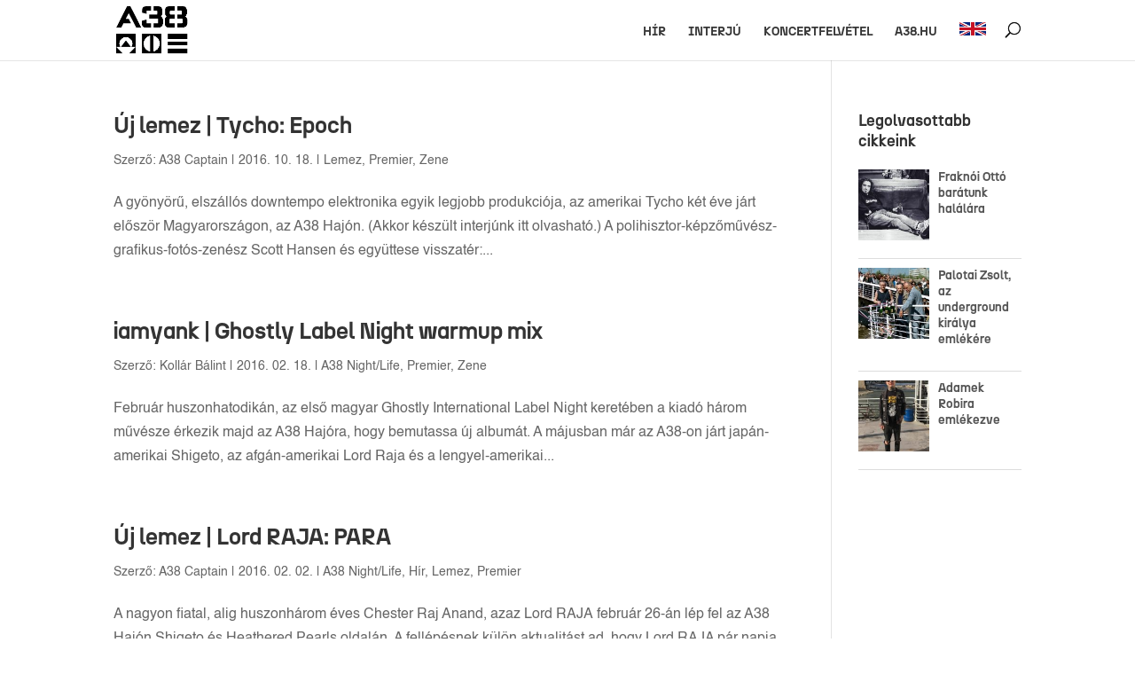

--- FILE ---
content_type: application/javascript
request_url: https://blog.a38.hu/wp-content/plugins/divi-pixel/dist/public/js/popup_effect.min.js?ver=1.0.0
body_size: 3220
content:
!function n(o,p,a){function r(t,i){if(!p[t]){if(!o[t]){var e="function"==typeof require&&require;if(!i&&e)return e(t,!0);if(s)return s(t,!0);throw(i=new Error("Cannot find module '"+t+"'")).code="MODULE_NOT_FOUND",i}e=p[t]={exports:{}},o[t][0].call(e.exports,function(i){return r(o[t][1][i]||i)},e,e.exports,n,o,p,a)}return p[t].exports}for(var s="function"==typeof require&&require,i=0;i<a.length;i++)r(a[i]);return r}({1:[function(i,t,e){"use strict";function E(i){return!isNaN(i)&&(0|(i=parseFloat(i)))===i}jQuery(function(A){A(document).ready(function(){var e,h,f,t,n,o,p,_,m,g,w,v,y,i,b,C,k,T=new Event("dipi_popup_open"),x=new Event("dipi_popup_close");void 0===String.prototype.replaceAll&&(String.prototype.replaceAll=function(i,t){return this.replace(new RegExp(i,"g"),function(){return t})}),A("div.dipi-popup-container").length&&(e=function(i){var e,t,n="#dipi_popup-"+i+".dipi_popup",o=n+".closebtn-within-popup > .dipi-popup-inner,"+n+".hide-closebtn > .dipi-popup-inner,"+n+":not(.closebtn-within-popup) > .dipi-popup-inner > .dipi-popup-wrapper .dipi_popup-close ~ div",p=A("body").find(n),a=A("body").find(o),r=p.data("preventscroll"),o=p.data("at_type"),s=p.data("periodicity"),c=p.data("hide_popup_slug"),d=p.data("close_by_back_btn"),l="dipipopup"+i,u=p.data("cookie");A(p).hasClass("open")?(p[0].dispatchEvent(x),!c&&d&&"blank"!==window.location.pathname?((t=window.location.hash.replaceAll("#dipipopup-"+i,""))&&0<=t.indexOf(y)?t=t.replaceAll(y,""):window.history.back(),""!==t?window.location.hash=t:history.pushState("",document.title,window.location.pathname)):window.location.hash&&(t=window.location.hash.replaceAll("#dipipopup-"+i,""),""!==(window.location.hash=t)?window.location.hash=t:history.pushState("",document.title,window.location.pathname)),A(p).removeClass("open"),A(p).addClass("close"),A(a).removeClass(p.attr("data-anim")),(A(n).hasClass("dipi_popup-hugeinc")||A(n).hasClass("dipi_popup-corner")||A(n).hasClass("dipi_popup-scale"))&&A(n).css("opacity",0),A(n).hasClass("dipi_popup-contentpush")&&(A(b).removeClass("dipi_popup-contentpush-open"),setTimeout(function(){A(b).removeClass("container2"),A("html,body").removeAttr("style")},1e3)),A(n).hasClass("dipi_popup-contentscale")&&(A(b).removeClass("dipi_popup-contentscale-open"),setTimeout(function(){A(b).removeClass("container3")},1e3)),A(n).hasClass("dipi_popup-cornershape")?(e=function(i){A(p).removeClass("close")},path.animate({path:pathConfig.from},400,mina.linear,e)):A(n).hasClass("dipi_popup-boxes")?paths.forEach(function(i,t){setTimeout(function(){++cnt,i.style.display="none",cnt===pathsTotal&&A(p).removeClass("close")},30*t)}):A(n).hasClass("dipi_popup-genie")?(t=stepsTotal-1,e=function(i){A(p).removeClass("close")},function i(t){--t<0||path1.animate({path:steps[t]},60,mina.linear,function(){0===t&&e(),i(t)})}(t)):(p=document.querySelector(n),e=function(i){if(k.transitions){if("visibility"!==i.propertyName)return;this.removeEventListener(C,e)}A(p).removeClass("close")},k.transitions?p.addEventListener(C,e):e()),r&&(A("html,body").removeClass("prevent_mainpage_scroll"),A("body").removeClass("prevent_mainpage_scroll_mobile"),A("#page-container").removeClass("prevent_content_scroll"),A("html, body").scrollTop(A(p).attr("data-scrolltop")),A(p).attr("data-scrolltop","")),A(a).find("iframe").each(function(){this.src=this.src}),A(a).find("video").each(function(){this.pause()}),setTimeout(function(){A(n).removeAttr("style"),A(n+" path").removeAttr("style"),m()||(A("#page-container").css("z-index","1"),A("#page-container .container").css("z-index","1"))},500)):A(p).hasClass("close")||""!==o&&"trigger_none"!==o&&"every_time"!==s&&w(l)&&0!=u||(p[0].dispatchEvent(T),!c&&d&&(t="#dipipopup-"+i,window.location.href.substring(1).indexOf(t)<0?document.location.href+=t:(o=document.location.href,document.location.href=o)),p.attr("data-scrolltop",h()),A("#page-container").css("z-index","0"),A("#page-container .container").css("z-index","0"),setTimeout(function(){A(p).addClass("open"),0<u&&g(l,"true",u),window.dispatchEvent(new Event("resize")),A(a).addClass("animated"),A(a).addClass(p.attr("data-anim")),""!=p.attr("data-bgcolor")&&A(n).css({"background-color":p.attr("data-bgcolor")}),""!=p.attr("data-fontcolor")&&A(n).css("color",p.attr("data-fontcolor")),"true"===p.attr("data-blur")&&A(n).css("backdrop-filter","blur(1px)"),A(n).hasClass("dipi_popup-contentpush")&&(A("html,body").css("overflow-x","hidden"),A(n).css("opacity",1),b.attr("class","container2"),A(b).addClass("dipi_popup-contentpush-open")),A(n).hasClass("dipi_popup-contentscale")&&(b.attr("class","container3"),A(b).addClass("dipi_popup-contentscale-open")),r&&(A("html,body").addClass("prevent_mainpage_scroll"),A("body").addClass("prevent_mainpage_scroll_mobile"),A("#page-container").addClass("prevent_content_scroll")),setTimeout(function(){},200)},200))},h=function(){var i,t;return"undefined"!=typeof pageYOffset?pageYOffset:(i=document.body,(t=(t=document.documentElement).clientHeight?t:i).scrollTop)},f=function(i){var t;!E(i=i.replace(/[\r\n]+/gm,""))||m(i)||(t=A("body"))&&t.hasClass("et-fb")||A(t="#dipi-popup-container-"+i).length&&(t=A(t).find(".dipi_popup"),n(t),e(i))},t=function(i,t){var e=i.split("?");if(2<=e.length){for(var n=encodeURIComponent(t)+"=",o=e[1].split(/[&;]/g),p=o.length;0<p--;)-1!==o[p].lastIndexOf(n,0)&&o.splice(p,1);return e[0]+(0<o.length?"?"+o.join("&"):"")}return i},n=function(i){return i.find("iframe").each(function(){var i=A(this).data("src");(i=i||A(this).attr("src"))&&(i=t(i,"autoplay"),A(this).attr("src",i))}),i},o=function(i){var t=A("#dipi-popup-maker-container").find(".dipi-popup-container .dipi_popup.open:last");return t.length?null==i?t.attr("id").split("-")[1]:i:null},p=function(i){i=o(i);if(i){i="#dipi-popup-container-"+i;if(A(i).length)return document.querySelector(i)}return null},_=function(i){var t=o(i),i=p(i);i&&(i=A(i).find(".dipi_popup"),n(i),e(t))},m=function(i){return i=A(i?"#dipi_popup-"+i+".dipi_popup":".dipi_popup.open"),!!A(i).hasClass("open")},g=function(i,t,e){var n,o="";e&&((n=new Date).setTime(n.getTime()+60*e*60*1e3),o="; expires="+n.toUTCString()),document.cookie=i+"="+t+o+"; path=/"},w=function(i){for(var t=i+"=",e=document.cookie.split(";"),n=0;n<e.length;n++){for(var o=e[n];" "==o.charAt(0);)o=o.substring(1,o.length);if(0==o.indexOf(t))return o.substring(t.length,o.length)}return null},v=function(i){g(i,"",-1)},y="#popup_on_load",A(document).keyup(function(i){27==i.keyCode&&_()}),A(window).on("load",function(){var i,t,e;window.location.hash&&-1!==(i=window.location.hash.substring(1)).indexOf("dipipopup")&&1<(i=i.split("-")).length&&(t="#dipi_popup-"+(i=i[1].replaceAll(y,""))+".dipi_popup",e=(t=A("body").find(t)).data("hide_popup_slug"),t.length&&!e&&window.location.href.indexOf(y)<0&&(window.location.href+=y),f(i))}),window.onhashchange=function(i){var t,e,n,o;void 0!==i.newURL&&(t=i.oldURL.length>i.newURL.length?i.oldURL.replace(i.newURL,""):"",i=i.newURL.length>i.oldURL.length?i.newURL.replace(i.oldURL,""):"",e=window.location.hash||"",0<i.length&&-1!==(e=i===y?window.location.hash.replaceAll(y,""):i).indexOf("dipipopup")&&1<(n=e.split("-")).length&&(o=n[1],m(o)||f(o)),0<t.length)&&(i=A("#dipi-popup-maker-container").find(".dipi-popup-container .dipi_popup.open:last"),A(i).data("hide_popup_slug")||i.length&&A(i).data("close_by_back_btn")&&1<(n=t.split("-")).length&&(o=n[1],m(o))&&(window.history.forward(),_(o),setTimeout(function(){return window.history.back()},100)))},A(".dipi-popup-container .dipi-popup-inner").on("click touch tap",function(i){i.target===this&&A(this).parent(".dipi_popup").data("close_on_bg")&&_()}),document.addEventListener("click",function(i){var t,e=p();e&&(t=A(e).find(".dipi_popup"),e=A(e).find(".dipi-popup-wrapper")[0],i=i.target,A(t).data("close_on_bg"))&&e&&i!==e&&!e.contains(i)&&_()}),i=A("div.dipi-popup-container"),b=A("div#page-container"),A(i).each(function(){A('[id="'+this.id+'"]:gt(0)').remove();var i=A(this).children(".dipi_popup"),t=i.data("close-selector");t&&(this.id,A(i).data("removelink")&&(A(t).removeAttr("href"),A(t).find("a").removeAttr("href")),A(t).on("click touch tap",function(i){_()}))}),A("body").on("click touch tap keypress",'[id^="dipi_popup_id_"]',function(i){var t;"keypress"===i.type&&13!==i.keyCode||(t="dipipopup"+(i=A(this).attr("id").split("_")[3]),A("#dipi_popup-"+i+".dipi_popup").data("removelink")&&(A(this).removeAttr("href"),A(this).find("a").removeAttr("href")),v(t),f(i))}),"undefined"!=typeof dipi_popups_with_css_trigger&&0<A(dipi_popups_with_css_trigger).length&&A.each(dipi_popups_with_css_trigger,function(t,i){A("#dipi_popup-"+t+".dipi_popup").data("removelink")&&(A(i).removeAttr("href"),A(i).find("a").removeAttr("href")),A(i).hasClass("et_pb_scroll_top")&&A(i).off("click"),A(i).on("click touch tap keypress",function(i){"keypress"===i.type&&13!==i.keyCode||(v("dipipopup"+t),f(t))})}),"undefined"!=typeof dipi_popups_with_automatic_trigger&&0<A(dipi_popups_with_automatic_trigger).length&&A.each(dipi_popups_with_automatic_trigger,function(p,i){var t,e,n,a,r,s,o,c,d,i=jQuery.parseJSON(i),l=i.at_type,u=i.at_periodicity;"once_only"===u||"once_per_period"==u?E(t=p)&&A("#dipi_popup-"+t+".dipi_popup").attr("data-displayperiodicity",1):v("dipipopup"+p),"trigger_on_load"==l&&(t=1e3*(d=(d=i.at_value).split(":"))[0],e=1e3*d[1],t?setTimeout(function(){f(p),0!=e&&setTimeout(function(){_(p)},e)},t):(f(p),0!=e&&setTimeout(function(){_(p)},e))),"trigger_on_scroll"==l&&(n=i.at_value,a=(n=n.split(":"))[0],r=n[1],s=!1,A(window).scroll(function(i){var t,e=h(),n=A(document).height(),o=A(window).height();if("%"==r||"per"==r)t=e/(n-o)*100;else{if("px"!=r)return;t=e}0<=a&&a<=t&&(m(p)||s||(f(p),s=!0))})),"trigger_on_exit"==l&&(A.exitIntent("enable",{sensitivity:100}),o=!1,A(document).bind("exitintent",function(){m(p)||o||(o=!0,f(p),o=!1)})),"trigger_on_inactivity"==l&&(c=0,d=i.at_value,jQuery(window).mousemove(function(i){c=0}),jQuery(window).click(function(i){c=0}),jQuery(window).keypress(function(i){c=0}),jQuery(window).scroll(function(i){c=0}),setTimeout(function i(){if(d<=c){if(m(p)||f(p),"once_only"==u)return;if("once_per_period"==u)return}else c+=1;setTimeout(i,1e3)},1e3))}),C={WebkitTransition:"webkitTransitionEnd",MozTransition:"transitionend",OTransition:"oTransitionEnd",msTransition:"MSTransitionEnd",transition:"transitionend"}[Modernizr.prefixed("transition")],k={transitions:"transition"},A("body").on("click",".dipi_popup.open, .dipi_popup-close, .dipi_popup-close span, .close-dipi-popup-maker",function(i){i.target===i.currentTarget&&_()}))})})},{}]},{},[1]);